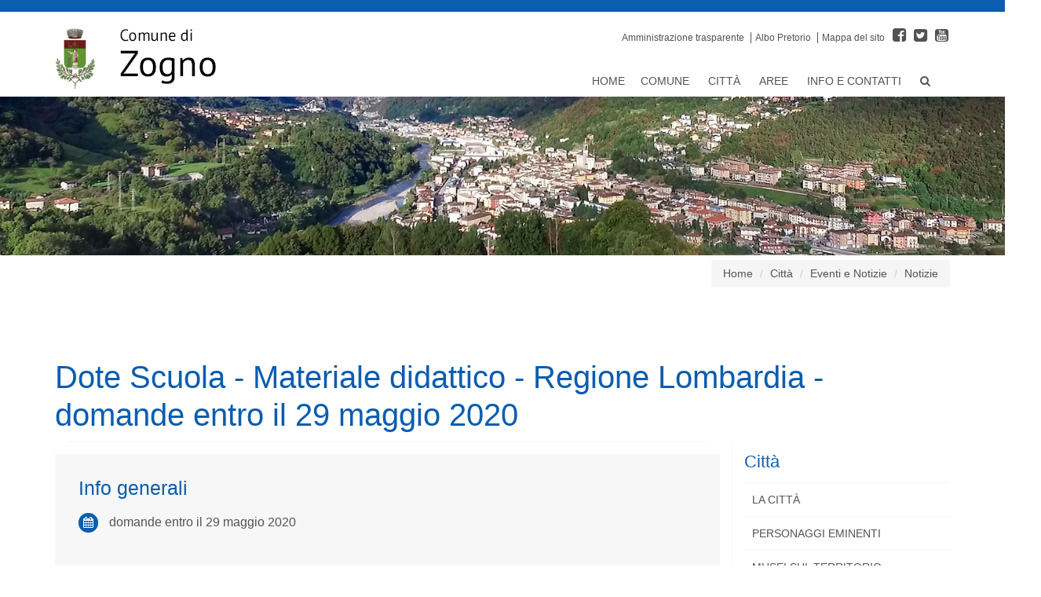

--- FILE ---
content_type: text/html;charset=UTF-8
request_url: https://www.comune.zogno.bg.it/citta/eventi/notizie/Dote-Scuola-Materiale-didattico-Regione-Lombardia-domande-entro-il-29-maggio-2020/
body_size: 22916
content:
<!DOCTYPE html>
<html lang="it">
<head>

<title>Comune di Zogno: Dote Scuola - Materiale didattico - Regione Lombardia - domande entro il 29 maggio 2020</title>

<meta charset="UTF-8">
<meta http-equiv="X-UA-Compatible" content="IE=edge">
<meta name="viewport" content="width=device-width, initial-scale=1.0">
<meta name="description" content="Comune di Zogno">
<meta name="keywords" content="">
<meta name="robots" content="index, follow">
<meta name="revisit-after" content="7 days">

<link rel="apple-touch-icon" href="/system/modules/org.opencms.apollo.template.theme.unify/resources/img/favicon_120.png" />
<link rel="icon" href="/system/modules/org.opencms.apollo.template.theme.unify/resources/img/favicon_120.png" type="image/png" />

<!-- jQuery (necessary for Bootstrap's JavaScript plugins) -->
<script src="https://cms5.yamme.it/ajax/libs/jquery/3.3.1/jquery.min.js"></script>

<link href="/export/system/modules/it.imteam.entipubblici10/resources/css/style-comune-facile.css" rel="stylesheet">
<link href="/export/system/modules/it.imteam.comunezogno/resources/css/style.css" rel="stylesheet">


   

    <!-- HTML5 shim and Respond.js for IE8 support of HTML5 elements and media queries -->
    <!-- WARNING: Respond.js doesn't work if you view the page via file:// -->
    <!--[if lt IE 9]>
      <script src="https://oss.maxcdn.com/html5shiv/3.7.3/html5shiv.min.js"></script>
      <script src="https://oss.maxcdn.com/respond/1.4.2/respond.min.js"></script>
    <![endif]-->





<!-- Latest compiled and minified JavaScript -->
<script src="/export/system/modules/it.imteam.entipubblici10/resources/js/vendor.js"></script>
<script src="/export/system/modules/it.imteam.entipubblici10/resources/js/script.js"></script>
<script type="text/javascript">
  $(function() {
    $('.header-image').slick({
      dots: false,
      infinite: true,
	  autoplay: true,
      speed: 500,
      fade: true,
      cssEase: 'linear'
    });
  });
  </script>
 </head>
<body>
  <div class="wrapper">
    <div>
      <div  id="header" ><div>
	<header>
	<div class="container">
        <div class="row">
          <div class="col-sm-12">
		  		<a class="logo-comune hidden-xs" href="/"> 
                	<img src="/export/sites/default/.galleries/immagini/logo-comune-zogno.png" alt="Comune di Zogno"> 
              	</a>
			 
            <!-- /hotkey container -->
			<div class="hotkey-container">
              							<ul class="hotkey-links hidden-xs">
			  								<li>
															<a href="/aree/governo/amministrazione-trasparente/" >Amministrazione trasparente</a>
														</li>
													<li>
															<a href="/aree/governo/albo-pretorio/" >Albo Pretorio</a>
														</li>
													<li>
															<a href="/info_contatti/mappa-del-sito/" >Mappa del sito</a>
														</li>
													</ul> 
										
              							<ul class="hotkey-social">
										
                						      <li><a href="https://it-it.facebook.com/comunezogno/" target='blank;' title="facebook">
							<i class="fa fa-facebook-square" aria-hidden="true"></i>
								</a></li>
	   					<li><a href="https://twitter.com/comunezogno" target='blank;' title="twitter">
							<i class="fa fa-twitter-square" aria-hidden="true"></i>
								</a></li>
	   					<li><a href="https://www.youtube.com/channel/UCRmE9uUwVS9CU-IhS26p5ow" target='blank;' title="youtube">
							<i class="fa fa-youtube-square" aria-hidden="true"></i>
								</a></li>
	   					</ul> 
			
			
          							</div> 
        						
					<!-- fine hotkey -->
	  

      <!--=== Navigation ===-->

      <nav class="navbar navbar-default" >
        <div class="container"> 
          <!-- Brand and toggle get grouped for better mobile display -->
          <div class="navbar-header">
            <button type="button" class="navbar-toggle" data-toggle="collapse" data-target=".navbar-responsive-collapse"> <span class="sr-only">Toggle navigation</span> <span class="icon-bar"></span> <span class="icon-bar"></span> <span class="icon-bar"></span> </button>
            <a class="navbar-brand visible-xs" href="/"> 
              <img src="/export/sites/default/.galleries/immagini/logo-comune-zogno.png" alt="Comune Zogno"> 
            </a> 
          </div>

          <!-- Menu -->
          <div class="collapse navbar-collapse navbar-responsive-collapse">
   <ul class="nav navbar-nav  navbar-right">

   <li >
      <a href="/home/">Home</a>
      </li><li class="dropdown">
      <a href="#" class="dropdown-toggle" data-toggle="dropdown" data-hover="dropdown" data-delay="0" data-close-others="false">Comune&nbsp;<span class="icon-angle-down"></span></a>
      <ul class="dropdown-menu"><li >
      <a href="/comune/amministrazione-comunale">Amministrazione Comunale</a>
      </li><li >
      <a href="/comune/uffici-comunali/uffici/">Uffici Comunali</a>
      </li><li >
      <a href="/comune/bandi-e-appalti">Bandi di Gara</a>
      </li><li >
      <a href="/comune/concorsi">Bandi di Concorso</a>
      </li><li >
      <a href="/comune/albo-pretorio">Albo Pretorio</a>
      </li><li >
      <a href="/comune/amministrazione-trasparente">Amministrazione Trasparente</a>
      </li><li >
      <a href="/comune/sue/">SUE</a>
      </li><li >
      <a href="/comune/SUAP-Ex-art.-8-DPR-160_2010/">SUAP - Ex art. 8, DPR 160/2010</a>
      </li><li >
      <a href="/comune/p.g.t.">P.G.T.</a>
      </li><li >
      <a href="/comune/atti-del-comune/statuto/">Atti del Comune</a>
      </li><li >
      <a href="/comune/pnrr">PNRR</a>
      </li></ul><span class="caret-out"></span><li class="dropdown">
      <a href="#" class="dropdown-toggle" data-toggle="dropdown" data-hover="dropdown" data-delay="0" data-close-others="false">Città&nbsp;<span class="icon-angle-down"></span></a>
      <ul class="dropdown-menu"><li >
      <a href="/citta/citta/storia/">La città</a>
      </li><li >
      <a href="/citta/personaggi/belotti/">Personaggi eminenti</a>
      </li><li >
      <a href="/citta/musei/">Musei sul territorio</a>
      </li><li >
      <a href="/citta/antichi-comuni/">Gli antichi comuni di Zogno</a>
      </li><li >
      <a href="/citta/galleria-fotografica/">Galleria fotografica</a>
      </li><li >
      <a href="/citta/edifici/san-lorenzo/">Edifici storici</a>
      </li><li >
      <a href="/citta/video/">Video di Zogno</a>
      </li><li >
      <a href="/citta/grotte-meraviglie/">Le Grotte delle Meraviglie</a>
      </li><li >
      <a href="/citta/luoghi-di-interesse/">Luoghi di interesse</a>
      </li><li >
      <a href="/citta/associazioni/associazioni-gruppi/">Associazioni - Gruppi</a>
      </li><li >
      <a href="/citta/eventi/eventi/">Eventi e Notizie</a>
      </li></ul><span class="caret-out"></span><li class="dropdown">
      <a href="#" class="dropdown-toggle" data-toggle="dropdown" data-hover="dropdown" data-delay="0" data-close-others="false">Aree&nbsp;<span class="icon-angle-down"></span></a>
      <ul class="dropdown-menu"><li >
      <a href="/aree/governo/amministrazione-comunale/">Governo</a>
      </li><li >
      <a href="/aree/servizi-al-cittadino/pago-pa-digitale/">Servizi al cittadino</a>
      </li><li >
      <a href="/aree/politiche-sociali/ufficio-servizi-sociali-00001/">Politiche Sociali</a>
      </li><li >
      <a href="/aree/sport-e-ambiente/sport-praticati/">Sport e Ambiente</a>
      </li><li >
      <a href="/aree/cultura-e-tempo-libero/ufficio-scuola/">Cultura e Tempo Libero</a>
      </li><li >
      <a href="/aree/comunicazione-e-stampa/news-da-zogno-turismo/">Comunicazione e Stampa</a>
      </li><li >
      <a href="/aree/mobilita-e-sicurezza/ufficio-polizia-locale-e-protezione-civile/">Mobilità e Sicurezza</a>
      </li><li >
      <a href="/aree/territorio/ufficio-edilizia-privata-e-urbanistica/">Territorio</a>
      </li><li >
      <a href="/aree/attivita-produttive-e-commercio/ufficio-commercio/">Attività Produttive e Commercio</a>
      </li><li >
      <a href="/aree/uffici/">Uffici</a>
      </li></ul><span class="caret-out"></span><li class="dropdown">
      <a href="#" class="dropdown-toggle" data-toggle="dropdown" data-hover="dropdown" data-delay="0" data-close-others="false">Info e Contatti&nbsp;<span class="icon-angle-down"></span></a>
      <ul class="dropdown-menu"><li >
      <a href="/info_contatti/scarica-lapp-comunale">Scarica l'app comunale!</a>
      </li><li >
      <a href="/info_contatti/come-contattarci/linea-diretta-con-il-comune/">Come Contattarci</a>
      </li><li >
      <a href="/info_contatti/privacy/privacy/">Privacy</a>
      </li><li >
      <a href="/info_contatti/mappa-del-sito/">Mappa del sito</a>
      </li><li >
      <a href="/info_contatti/newsletter/">Newsletter</a>
      </li><li >
      <a href="/info_contatti/informazioni/numeri-utili/">Informazioni</a>
      </li></ul></li><li class="dropdown search-tab">
            <a href="#" class="dropdown-toggle" data-toggle="dropdown" data-hover="dropdown" data-delay="0" data-close-others="false">
			<i class="fa fa-search" aria-hidden="true" onclick="this.form.submit(); return false;"></i>
			<span class="icon-angle-down"></span>
			</a>
               <ul class="dropdown-menu"><li>
                  <form class="navbar-form" name="searchFormHeader" action="/ricerca/" method="post">
                     <div class="form-group">
                       <input name="q" placeholder="Cerca nel sito" class="form-control" type="text" id="searchWidgetAutoCompleteHeader">
                      </div>
                  </form>
				  </li>
				 </ul>
        </li>
	  
         </ul>

      </div><!-- /collapse -->
<!-- /Menu -->
          <!-- /collapse --> 
        </div>
        <!-- /container --> 
      </nav>
      <!-- /navbar -->
    <!--=== End Nav ===--> 
  </div>
  </div>
  </div>
          <!-- hero image/testata -->

  <!-- hero image/testata -->
      
      <div class="row">
        <!-- hero image/testata -->
        <div class="header-image">
		
					<div>
						 	<img src="/export/sites/default/.galleries/immagini/header/testata2.jpg" alt="Comune di Zogno" class="responsive-img"/>
						 </div>		 
		  			<div>
						 	<img src="/export/sites/default/.galleries/immagini/header/testata.jpg" alt="Comune di Zogno" class="responsive-img"/>
						 </div>		 
		  			<div>
						 	<img src="/export/sites/default/.galleries/immagini/header/testata3.jpg" alt="Comune di Zogno" class="responsive-img"/>
						 </div>		 
		  			</div> 
        <!-- hero image/testata -->
      </div>
	 
 
	  
  </header>
  <!--=== Breadcrumbs ===-->
<div class="breadcrumbs margin-bottom-30">
	<div class="container">
        
        <ul class="pull-right breadcrumb">
	<li><a href="/">Home</a></li>
		<li><a href="/citta/citta/storia/">Città</a></li>
		<li><a href="/citta/eventi/eventi/">Eventi e Notizie</a></li>
		<li><a href="/citta/eventi/notizie/">Notizie</a></li>
		</ul><h1 class="pull-left">Dote Scuola - Materiale didattico - Regione Lombardia - domande entro il 29 maggio 2020</h1>
    </div><!--/container-->
</div><!--/breadcrumbs-->
<!--=== End Breadcrumbs ===-->
</div>
</div></div>

   <div class="container main-container">
    <div class="row">
	   <div class="col-md-9 center-container">
      <div  id="page-complete" ><div>

<div class="row">
		<div class="col-xs-12">	
				<div class="row">
					<div class="col-xs-12">
						<div class="headline">
							<div class="col-md-12">
				<div class="sub-header-social">
				<div class="container-social">
						<div class="addthis_inline_share_toolbox_pr20"></div>
					</div>
				</div>
      		</div>

	
</div>
					</div>
				</div>
		</div>
	</div>
	
	<div class="inline-box-grey box-personeriferimento">
	<div class="row">
  		<div class="col-sm-12">
			<h2>Info generali </h2>
			<span class="round-icon">
			<ul class="contatti-ufficio">
				<li>
					<i class="fa fa-calendar" aria-hidden="true"></i>
					domande entro il 29 maggio 2020</li>
			</ul>
			</span>
		</div>
			</div>
	 </div>
	<div class="paragrafo">
 

  
<div class="row">
      	 <div class="col-xs-12">
							<p ><p dir="ltr"><strong>Dote Scuola -&nbsp;Materiale didattico</strong> è il contributo di Regione Lombardia per sostenere le spese per l’acquisto di libri di testo, dotazioni tecnologiche e strumenti per la didattica.</p>
<p dir="ltr">Nella categoria libri di testo rientrano, ad esempio, i libri di narrativa;&nbsp;nella categoria dotazioni tecnologiche rientrano i lettori di libri digitali e&nbsp;tra gli strumenti per la didattica rientrano, ad esempio, gli strumenti per il disegno tecnico e per il disegno artistico.&nbsp;</p>
<p dir="ltr">Non rientrano, infine, nella categoria dei prodotti acquistabili i materiali di consumo quali, ad esempio, penne, matite, quaderni, fogli, diari e astucci, zaini e cartelle.</p>
<p dir="ltr">La domanda può essere presentata per studenti residenti in Lombardia che frequentano un corso presso:</p>
<p dir="ltr"><strong>Istituti superiori di primo e secondo grado statali o paritari</strong> con sede in Lombardia o regioni limitrofe, purché lo studente rientri presso la propria residenza.</p>
<p dir="ltr">oppure</p>
<p dir="ltr"><strong>Istituti formativi accreditati </strong>da Regione Lombardia, con sede in Lombardia o regioni limitrofe, purchè lo studente rientri presso la propria residenza.</p>
<p dir="ltr"><strong>Per richiedere il contributo è necessario avere un ISEE massimo pari a 15.748,78 euro.</strong></p>
<p dir="ltr">Sono valide solo le attestazioni ISEE richieste a partire dal 1° gennaio 2020.</p>
<p dir="ltr">Per maggiori informazioni sull’Isee e dove richiederlo consulta i siti istituzionali del <a class="external-link" href="https://www.lavoro.gov.it/strumenti-e-servizi/ISEE/Pagine/default.aspx" target="_blank" rel="noopener noreferrer">Ministero del Lavoro e delle Politiche Sociali </a>oppure dell’ <a class="external-link" href="https://www.inps.it/nuovoportaleinps/default.aspx?itemdir=53084" target="_blank" rel="noopener noreferrer">INPS</a></p>
<p dir="ltr">Il valore del contributo sarà di 200,00 euro. Tale contributo potrà essere incrementato fino a 500,00 euro in base al numero complessivo delle domande ammissibili e fino a completo utilizzo delle risorse disponibili.</p>
<p dir="ltr"><strong>Le domande possono essere presentate a partire dal 7 aprile&nbsp;ed entro il 29&nbsp;maggio 2020.</strong></p>
<p dir="ltr"><strong>Consulta il&nbsp;&nbsp;</strong><a href="https://www.regione.lombardia.it/wps/portal/istituzionale/HP/DettaglioBando/servizi-e-informazioni/cittadini/scuola-universita-e-ricerca/Dote-scuola/dote-scuola-materiale-borse-studio-statali/dote-scuola-materiale-borse-studio-statali">Bando Dote Scuola - Materiale didattico e Borse Studio</a></p>
<p dir="ltr"><strong>Si invita ad utilizzare il servizio online </strong><a class="external-link" href="https://www.bandi.servizirl.it/procedimenti/bando/RLE12020009702" target="_blank" rel="noopener noreferrer">www.bandi.servizirl.it</a></p>
<p dir="ltr"><a href="https://www.regione.lombardia.it/wps/portal/istituzionale/HP/DettaglioBando/servizi-e-informazioni/cittadini/scuola-universita-e-ricerca/Dote-scuola/dote-scuola-materiale-borse-studio-statali/dote-scuola-materiale-borse-studio-statali" target="_blank" rel="noopener noreferrer">link al sito di Regione Lombardia </a></p>
<p dir="ltr"><a href="https://www.regione.lombardia.it/wps/portal/istituzionale/HP/DettaglioBando/servizi-e-informazioni/cittadini/scuola-universita-e-ricerca/Dote-scuola/dote-scuola-materiale-borse-studio-statali/dote-scuola-materiale-borse-studio-statali" target="_blank" rel="noopener noreferrer"><img alt="imba-carosello-dote-scuola-2020" style="width: 701px;" title="imba-carosello-dote-scuola-2020" src="/export/sites/default/.galleries/immagini/imba-carosello-dote-scuola-2020.jpg" height="467" /></a></p></p>           
  							</div>
	</div>				
</div>




	
	
	
<!-- TODO: area -->
			
	<div class="row">			
		</div>

		
			
	
</div>

</div></div>
     <div class="col-md-3">
    		<div  id="menu" ><div class="tq-navigation-side box-sidebar">

<h2>Città</h2>
		<ul class="nav-side">
			<li class="level-0 item"><a href="/citta/citta/storia/">La città</a></li>
			<li class="level-0 item"><a href="/citta/personaggi/belotti/">Personaggi eminenti</a></li>
			<li class="level-0 item"><a href="/citta/musei/">Musei sul territorio</a></li>
			<li class="level-0 item"><a href="/citta/antichi-comuni/">Gli antichi comuni di Zogno</a></li>
			<li class="level-0 item"><a href="/citta/galleria-fotografica/">Galleria fotografica</a></li>
			<li class="level-0 item"><a href="/citta/edifici/san-lorenzo/">Edifici storici</a></li>
			<li class="level-0 item"><a href="/citta/video/">Video di Zogno</a></li>
			<li class="level-0 item"><a href="/citta/grotte-meraviglie/">Le Grotte delle Meraviglie</a></li>
			<li class="level-0 item"><a href="/citta/luoghi-di-interesse/">Luoghi di interesse</a></li>
			<li class="level-0 item"><a href="/citta/associazioni/associazioni-gruppi/">Associazioni - Gruppi</a></li>
			<li class="level-0 item"><a href="/citta/eventi/eventi/">Eventi e Notizie</a></li>
			<li class="level-1 item"><a href="/citta/eventi/eventi/">Eventi</a></li>
			<li class="level-1 item active"><a href="/citta/eventi/notizie/">Notizie</a></li>
			<li class="level-2 item"><a href="/citta/eventi/notizie/archivio-notizie/">Archivio Notizie</a></li>
			</ul>
	</div>
</div></div>
    </div>
  </div>

  <footer>
		<div  id="footer" ><div>
<div class="container">
      <h3>Comune di Zogno</h3>
      <div class="row">
        <div class="col-md-3">
          <p>Piazza Italia 8 - 24019 Zogno (Bg)<br/>
           Tel. 0345 55011 - Fax 0345 93406<br/>
           P.IVA 00276180163 - C.F. 94000290166<br/>
           <a href="mailto:info@pec.comune.zogno.bg.it">PEC info@pec.comune.zogno.bg.it</a>  <br/>
           </p>
<br>
<p>
Dichiarazioni di accessibilità:<br>
<ul>
<li><a href="https://form.agid.gov.it/view/e0dd6ab0-9396-11f0-8c30-7f0df63acb4c" title="" onclick="this.target='_BLANK';">Sito web istituzionale</a></li>
<li><a href="https://form.agid.gov.it/view/e6a911f0-9397-11f0-8c30-7f0df63acb4c" title="" onclick="this.target='_BLANK';">Albo Pretorio e Amministrazione Trasparente</a></li>
<li><a href="https://form.agid.gov.it/view/a42a3660-9397-11f0-8c30-7f0df63acb4c" title="" onclick="this.target='_BLANK';">cPortal</a></li></ul><br><br>
<a href="https://www.comune.zogno.bg.it/info_contatti/informazioni/meccanismo-di-feedback/" title="";">Meccanismo di feedback</a><br>
</p>

            </div>
            <div class="col-md-3">
              <h4>Info</h4>
              <ul>
                <li><a href="/info_contatti/come-contattarci/posta-elettronica-certificata-pec/" title="">Contatti</a></li>
                <li><a href="/comune/uffici-comunali/uffici/" title="">Orari</a></li>
                <li><a href="/info_contatti/come-contattarci/posta-elettronica-certificata-pec/" title="">Email certificata</a></li>
<li><a href="/info_contatti/privacy/privacy/" title="">Privacy</a></li>              
<li><a href="/info_contatti/privacy/trattamento-dati/" title="">Trattamento dati</a></li>  
<li><a href="/info_contatti/privacy/note-legali/" title="">Note legali</a></li>
<li><a href="/system/login" title=""><i class="fa fa-lock" aria-hidden="true"></i> Area riservata</a></li>
</ul>

            </div>

            <div class="col-md-3">
              <h4>Aree di interesse</h4>
              <ul>
                <li><a href="/aree/governo/amministrazione-comunale/il-sindaco/" title="">Governo</a></li>
                <li><a href="/aree/servizionline/modulistica/" title="">Servizi al cittadino</a></li>
                <li><a href="/aree/politiche-sociali/ufficio-servizi-sociali-00001/" title="">Servizi sociali</a></li>
                <li><a href="/aree/cultura-e-tempo-libero/ufficio-scuola/" title="">Scuola</a></li>
                <li><a href="/aree/cultura-e-tempo-libero/ufficio-scuola/" title="">Cultura</a></li>
                <li><a href="/aree/sport/pista-ciclabile/" title="">Sport e cultura</a></li>
                <li><a href="/citta/eventi/notizie/" title="">News e iniziative</a></li>
              </ul>
            </div>
            <div class="col-md-3">
<h3>Scarica la nostra app</h3>
              <ul class="linear app-links">
                <li><a href="https://itunes.apple.com/us/app/comune-facile/id1245636581?mt=8" target="_blank"><img src="/.galleries/immagini/appstore-badge.png" alt="Apple Store"></a></li>
                <li><a href="https://play.google.com/store/apps/details?id=it.imteam.comunefacile&hl=it" target="_blank"><img src="/.galleries/immagini/google-play-badge.png" alt="Google Play Store"></a></li>
              </ul>
          <p>


              <h4>Seguici su</h4>
              <ul class="linear social-footer">
                <li>
                  <a href="https://it-it.facebook.com/comunezogno/" target="_blank">
                    <i class="fa fa-facebook-square" aria-hidden="true"></i>
                  </a>
                </li>
                <li>
                  <a href="https://twitter.com/comunezogno" target="_blank">
                    <i class="fa fa-twitter-square" aria-hidden="true"></i>
                  </a>
                </li>
                <li>
                  <a href="https://www.youtube.com/channel/UCRmE9uUwVS9CU-IhS26p5ow" target="_blank">
                    <i class="fa fa-youtube-square" aria-hidden="true"></i>
                  </a>
                </li>
              </ul>
              
            
   <h4>Credits</h4>
              
<p>
<a href="http://www.yamme.it/" title="" onclick="this.target='_BLANK';">Realizzazione Portali Comunali, <br/> app per comuni e siti web<br/>Yamme srl - </a>
<a href="http://www.teamquality.it/" title="" onclick="this.target='_BLANK';">teamQUALITY srl</a><br/>
<a href="http://www.comunefacile.eu/" title="Visita il sito di Comune Facile" onclick="this.target='_BLANK';">Portale comunale realizzato con "Comune Facile"</a><br/>
<a href="http://www.opencmsitalia.it/" title="" onclick="this.target='_BLANK';">Sito segnalato in OpenCms Italia</a><br/></p>

 
           
          </div>
        </div>
 <div class="copy-bar">
      &copy; Copyrights 2020 - Comune di Zogno</div>

</div></div>
</div></footer>

</div><!--/wrapper-->


<!--[if lt IE 9]>
  <script src="/system/modules/org.opencms.apollo.template.theme.unify/resources/compatibility/respond.js"></script>
  <script src="/system/modules/org.opencms.apollo.template.theme.unify/resources/compatibility/html5shiv.js"></script>
  <script src="/system/modules/org.opencms.apollo.template.theme.unify/resources/compatibility/placeholder-IE-fixes.js"></script>
<![endif]-->
<!-- Go to www.addthis.com/dashboard to customize your tools -->
<script type="text/javascript" src="https://s7.addthis.com/js/300/addthis_widget.js#pubid=ra-5221233d5c2f25f7"></script>


</body>
</html>

--- FILE ---
content_type: text/css
request_url: https://www.comune.zogno.bg.it/export/system/modules/it.imteam.comunezogno/resources/css/form.css
body_size: 20574
content:
.sky-form {
    color: #666;
    font: 13px/1.55 "Open Sans",Helvetica,Arial,sans-serif;
    margin: 0;
    outline: 0 none;
}
.sky-form header {
    border-bottom: 1px solid rgba(0, 0, 0, 0.1);
}
.sky-form fieldset {
    border: medium none;
    display: block;
    padding: 25px 30px 5px;
}
.sky-form fieldset + fieldset, .sky-form footer {
    border-top: 1px solid rgba(0, 0, 0, 0.1);
}
.sky-form section {
    margin-bottom: 20px;
}
.sky-form footer {
    display: block;
}
.sky-form footer::after {
    clear: both;
    content: "";
    display: table;
}
.sky-form .label {
    display: block;
    font-weight: 400;
    line-height: 19px;
    margin-bottom: 6px;
}
.sky-form .label.col {
    margin: 0;
    padding-top: 10px;
}
.sky-form .note {
    color: #999;
    font-size: 11px;
    line-height: 15px;
    margin-top: 6px;
    padding: 0 1px;
}
.sky-form .button, .sky-form .checkbox, .sky-form .input, .sky-form .radio, .sky-form .select, .sky-form .textarea, .sky-form .toggle {
    display: block;
    position: relative;
}
.sky-form .input input, .sky-form .select select, .sky-form .textarea textarea {
    -moz-appearance: none;
    background: #fff none repeat scroll 0 0;
    border-radius: 0;
    border-style: solid;
    box-sizing: border-box;
    display: block;
    font: 15px/23px "Open Sans",Helvetica,Arial,sans-serif;
    height: 39px;
    outline: 0 none;
    padding: 6px 10px;
    width: 100%;
}
.sky-form .progress {
    color: #232323;
    float: right;
    line-height: 39px;
    margin-top: 10px;
}
.sky-form button::-moz-focus-inner {
    border: 0 none;
    padding: 0;
}
.sky-form .input-file .button {
    float: none;
    font-size: 13px;
    line-height: 31px;
    margin: 0;
    padding: 0 20px;
    position: absolute;
}
.sky-form .input-file .button:hover {
    box-shadow: none;
}
.sky-form .input-file .button input {
    cursor: pointer;
    font-size: 30px;
    opacity: 0;
    padding: 0;
    position: absolute;
    right: 0;
    top: 0;
}
.sky-form .checkbox, .sky-form .radio, .sky-form .toggle {
    color: #404040;
    cursor: pointer;
    font-size: 15px;
    line-height: 27px;
}
.sky-form .select i {
    background: #fff none repeat scroll 0 0;
    pointer-events: none;
    position: absolute;
}
.sky-form .select i::after, .sky-form .select i::before {
    border-left: 4px solid transparent;
    border-right: 4px solid transparent;
    content: "";
    position: absolute;
    right: 10px;
}
.sky-form .select i::after {
    border-top: 4px solid #404040;
    bottom: 12px;
}
.sky-form .select select {
    padding-right: 28px;
}
.sky-form .textarea textarea {
    height: auto;
    resize: none;
}
.sky-form .textarea-resizable textarea {
    resize: vertical;
}
.sky-form .textarea-expandable textarea {
    height: 39px;
}
.sky-form .textarea-expandable textarea:focus {
    height: auto;
}
.sky-form .checkbox, .sky-form .radio {
    margin-bottom: 4px;
    padding-left: 27px;
}
.sky-form .checkbox:last-child, .sky-form .radio:last-child {
    margin-bottom: 0;
}
.sky-form .checkbox input, .sky-form .radio input {
    left: -9999px;
    position: absolute;
}
.sky-form .checkbox i, .sky-form .radio i {
    background: #fff none repeat scroll 0 0;
    border-style: solid;
    display: block;
    left: 0;
    outline: 0 none;
    position: absolute;
    top: 5px;
}
.sky-form .radio i {
    border-radius: 50%;
}
.sky-form .checkbox input + i::after, .sky-form .radio input + i::after {
    opacity: 0;
    position: absolute;
    transition: opacity 0.1s ease 0s;
}
.sky-form .radio input + i::after {
    border-radius: 50%;
    content: "";
    height: 5px;
    width: 5px;
}
.sky-form .checkbox input + i::after {
    content: "";
    height: 15px;
    text-align: center;
    width: 15px;
}
.sky-form .checkbox input:checked + i::after, .sky-form .radio input:checked + i::after {
    opacity: 1;
}
.sky-form .inline-group {
    margin: 0 -30px -4px 0;
}
.sky-form .inline-group .checkbox:last-child, .sky-form .inline-group .radio:last-child, .sky-form .toggle {
    margin-bottom: 4px;
}
.sky-form .inline-group::after {
    clear: both;
    content: "";
    display: table;
}
.sky-form .inline-group .checkbox, .sky-form .inline-group .radio {
    float: left;
    margin-right: 30px;
}
.sky-form .toggle {
    padding-right: 61px;
}
.sky-form .toggle:last-child {
    margin-bottom: 0;
}
.sky-form .toggle input {
    left: -9999px;
    position: absolute;
}
.sky-form .toggle i {
    background: #fff none repeat scroll 0 0;
    border-radius: 12px;
    border-style: solid;
    content: "";
    display: block;
    position: absolute;
    right: 0;
    top: 4px;
}
.sky-form .toggle i::after {
    color: #5f5f5f;
    content: "OFF";
    font-size: 9px;
    font-style: normal;
    font-weight: 700;
    left: 8px;
    line-height: 13px;
    position: absolute;
    right: 8px;
    text-align: left;
}
.sky-form .toggle i::before {
    border-radius: 50%;
    content: "";
    display: block;
    height: 9px;
    opacity: 1;
    position: absolute;
    transition: right 0.2s ease 0s;
    width: 9px;
    z-index: 1;
}
.sky-form .toggle input:checked + i::after {
    content: "ON";
    text-align: right;
}
.sky-form .toggle input:checked + i::before {
    right: 36px;
}
.sky-form .rating {
    color: #404040;
    font-size: 15px;
    line-height: 27px;
    margin-bottom: 4px;
}
.sky-form .rating:last-child {
    margin-bottom: 0;
}
.sky-form .rating input {
    left: -9999px;
    position: absolute;
}
.sky-form .rating label {
    cursor: pointer;
    display: block;
    float: right;
    font-size: 17px;
    height: 17px;
    line-height: 17px;
    margin-top: 5px;
    padding: 0 2px;
}
.sky-form .button {
    border: 0 none;
    color: #fff;
    cursor: pointer;
    float: right;
    font: 300 15px/39px "Open Sans",Helvetica,Arial,sans-serif;
    height: 39px;
    margin: 10px 0 0 20px;
    outline: 0 none;
    overflow: hidden;
    padding: 0 25px;
    text-decoration: none;
}
.sky-form .button-uploading {
    color: transparent;
    cursor: default;
    position: relative;
}
.sky-form .button-uploading::after {
    animation: 1s linear 0s normal none infinite running blink;
    color: #fff;
    content: "Uploading...";
    height: 100%;
    left: 0;
    position: absolute;
    top: 0;
    width: 100%;
}
.sky-form .row::after, .sky-form .tooltip::after, a.pswp__share--facebook::before {
    content: "";
}
@keyframes blink {
0%, 100% {
    opacity: 1;
}
50% {
    opacity: 0.3;
}
}
@keyframes blink {
0%, 100% {
    opacity: 1;
}
50% {
    opacity: 0.3;
}
}
.sky-form .icon-append, .sky-form .icon-prepend {
    position: absolute;
    text-align: center;
    width: 29px;
}
.sky-form .icon-append {
    border-left-style: solid;
    border-left-width: 1px;
    padding-left: 3px;
}
.sky-form .input .icon-prepend + .icon-append + input, .sky-form .input .icon-prepend + input, .sky-form .textarea .icon-prepend + .icon-append + textarea, .sky-form .textarea .icon-prepend + textarea {
    padding-left: 46px;
}
.sky-form .icon-prepend {
    border-right-style: solid;
    border-right-width: 1px;
}
.sky-form .tooltip-top-left::after, .sky-form .tooltip-top-right::after {
    border-left: 4px solid transparent;
    border-right: 4px solid transparent;
    border-top: 4px solid rgba(0, 0, 0, 0.9);
    top: 100%;
}
.sky-form .input .icon-append + input, .sky-form .textarea .icon-append + textarea {
    padding-right: 46px;
}
.sky-form .row {
    margin: 0 -15px;
}
.sky-form .row::after {
    clear: both;
    display: table;
}
.sky-form .col {
    box-sizing: border-box;
    float: left;
    min-height: 1px;
    padding-left: 15px;
    padding-right: 15px;
}
.sky-form .col-1 {
    width: 8.33%;
}
.sky-form .col-2 {
    width: 16.66%;
}
.sky-form .col-3 {
    width: 25%;
}
.sky-form .col-4 {
    width: 33.33%;
}
.sky-form .col-5 {
    width: 41.66%;
}
.sky-form .col-6 {
    width: 50%;
}
.sky-form .col-7 {
    width: 58.33%;
}
.sky-form .col-8 {
    width: 66.67%;
}
.sky-form .col-9 {
    width: 75%;
}
.sky-form .col-10 {
    width: 83.33%;
}
.sky-form .col-11 {
    width: 91.66%;
}
@media screen and (max-width: 600px) {
.sky-form .col {
    float: none;
    width: 100%;
}
}
.sky-form .tooltip {
    background: rgba(0, 0, 0, 0.9) none repeat scroll 0 0;
    color: #fff;
    font-size: 11px;
    font-weight: 400;
    left: -9999px;
    line-height: 16px;
    opacity: 0;
    padding: 2px 8px 3px;
    position: absolute;
    transition: margin 0.3s ease 0s, opacity 0.3s ease 0s;
    z-index: 1;
}
.sky-form .tooltip::after {
    position: absolute;
}
.sky-form .input input:focus + .tooltip, .sky-form .textarea textarea:focus + .tooltip {
    opacity: 1;
}
.sky-form .tooltip-top-right {
    bottom: 100%;
    margin-bottom: 15px;
}
.sky-form .tooltip-top-right::after {
    right: 16px;
}
.sky-form .input input:focus + .tooltip-top-right, .sky-form .textarea textarea:focus + .tooltip-top-right {
    left: auto;
    margin-bottom: 5px;
    right: 0;
}
.sky-form .tooltip-top-left {
    bottom: 100%;
    margin-bottom: 15px;
}
.sky-form .tooltip-top-left::after {
    left: 16px;
}
.sky-form .tooltip-left::after, .sky-form .tooltip-right::after {
    border-bottom: 4px solid transparent;
    border-top: 4px solid transparent;
}
.sky-form .input input:focus + .tooltip-top-left, .sky-form .textarea textarea:focus + .tooltip-top-left {
    left: 0;
    margin-bottom: 5px;
    right: auto;
}
.sky-form .tooltip-right {
    margin-left: 15px;
    top: 9px;
    white-space: nowrap;
}
.sky-form .tooltip-right::after {
    border-right: 4px solid rgba(0, 0, 0, 0.9);
    right: 100%;
    top: 6px;
}
.sky-form .input input:focus + .tooltip-right, .sky-form .textarea textarea:focus + .tooltip-right {
    left: 100%;
    margin-left: 5px;
}
.sky-form .tooltip-left {
    margin-right: 15px;
    top: 9px;
    white-space: nowrap;
}
.sky-form .tooltip-left::after {
    border-left: 4px solid rgba(0, 0, 0, 0.9);
    left: 100%;
    top: 6px;
}
.sky-form .tooltip-bottom-left::after, .sky-form .tooltip-bottom-right::after {
    border-bottom: 4px solid rgba(0, 0, 0, 0.9);
    border-left: 4px solid transparent;
    border-right: 4px solid transparent;
    bottom: 100%;
}
.sky-form .input input:focus + .tooltip-left, .sky-form .textarea textarea:focus + .tooltip-left {
    left: auto;
    margin-right: 5px;
    right: 100%;
}
.sky-form .tooltip-bottom-right {
    margin-top: 15px;
    top: 100%;
}
.sky-form .tooltip-bottom-right::after {
    right: 16px;
}
.sky-form .input input:focus + .tooltip-bottom-right, .sky-form .textarea textarea:focus + .tooltip-bottom-right {
    left: auto;
    margin-top: 5px;
    right: 0;
}
.sky-form .tooltip-bottom-left {
    margin-top: 15px;
    top: 100%;
}
.sky-form .tooltip-bottom-left::after {
    left: 16px;
}
.sky-form .input input:focus + .tooltip-bottom-left, .sky-form .textarea textarea:focus + .tooltip-bottom-left {
    left: 0;
    margin-top: 5px;
    right: auto;
}
.sky-form .checkbox i, .sky-form .icon-append, .sky-form .icon-prepend, .sky-form .input input, .sky-form .radio i, .sky-form .select select, .sky-form .textarea textarea, .sky-form .toggle i {
    transition: border-color 0.3s ease 0s;
}
.sky-form .rating label {
    color: #ccc;
    transition: color 0.3s ease 0s;
}
.sky-form .state-error + em, .sky-form .state-success + em {
    color: #ee9393;
    display: block;
    font-size: 11px;
    font-style: normal;
    line-height: 15px;
    padding: 0 1px;
}
.sky-form .button {
    background-color: #2da5da;
    opacity: 0.8;
    transition: opacity 0.2s ease 0s;
}
.sky-form .button.button-secondary {
    background-color: #b3b3b3;
}
.sky-form .button:hover {
    opacity: 1;
}
.sky-form .checkbox.state-error i, .sky-form .radio.state-error i, .sky-form .state-error input, .sky-form .state-error select, .sky-form .state-error select + i, .sky-form .state-error textarea, .sky-form .toggle.state-error i, .sky-form .toggle.state-error input:checked + i {
    background: #fff0f0 none repeat scroll 0 0;
}
.sky-form .state-error + em {
    margin-top: 6px;
}
.sky-form .rating.state-error + em {
    margin-bottom: 4px;
    margin-top: -4px;
}
.sky-form .checkbox.state-success i, .sky-form .radio.state-success i, .sky-form .state-success input, .sky-form .state-success select, .sky-form .state-success select + i, .sky-form .state-success textarea, .sky-form .toggle.state-success i, .sky-form .toggle.state-success input:checked + i {
    background: #f0fff0 none repeat scroll 0 0;
}
.sky-form.submited .message, .ui-datepicker {
    background: rgba(255, 255, 255, 0.9) none repeat scroll 0 0;
    text-align: center;
}
.sky-form .state-success + em {
    margin-top: 6px;
}
.sky-form .note-success {
    color: #6fb679;
}
.sky-form .button.state-disabled, .sky-form .checkbox.state-disabled, .sky-form .input.state-disabled input, .sky-form .radio.state-disabled, .sky-form .select.state-disabled, .sky-form .textarea.state-disabled, .sky-form .toggle.state-disabled {
    cursor: default;
    opacity: 0.5;
}
.sky-form .message {
    color: #6fb679;
    display: none;
}
.sky-form .message i {
    border: 1px solid #6fb679;
    border-radius: 50%;
    display: block;
    font-size: 30px;
    height: 81px;
    line-height: 81px;
    margin: 0 auto 20px;
    width: 81px;
}
.sky-form.submited fieldset, .sky-form.submited footer {
    display: none;
}
.sky-form.submited .message {
    display: block;
    font: 300 18px/27px "Open Sans",Helvetica,Arial,sans-serif;
    padding: 25px 30px;
}
.ui-datepicker {
    box-shadow: 0 0 10px rgba(0, 0, 0, 0.3);
    color: #666;
    display: none;
    font: 13px/1.55 "Open Sans",Helvetica,Arial,sans-serif;
    padding: 10px 12px;
}
.sky-form, .sky-form.comment-style input:focus, .sky-form.comment-style textarea:focus, .sky-form.comment-style-v2 input:focus, .sky-form.comment-style-v2 textarea:focus, .ui-datepicker-inline {
    box-shadow: none;
}
.ui-datepicker a {
    color: #404040;
}
.ui-datepicker-header {
    border-bottom: 1px solid rgba(0, 0, 0, 0.1);
    line-height: 27px;
    margin: -10px -12px 10px;
    position: relative;
}
.sky-form .ui-slider, .sky-form .ui-slider-handle, .ui-datepicker-inline {
    background: #fff none repeat scroll 0 0;
    border: 2px solid #e5e5e5;
}
.ui-datepicker-next, .ui-datepicker-prev {
    cursor: pointer;
    display: block;
    height: 47px;
    position: absolute;
    text-decoration: none;
    top: 0;
    width: 47px;
}
.ui-datepicker-prev {
    left: 0;
}
.ui-datepicker-next {
    right: 0;
}
.ui-datepicker-calendar {
    border-collapse: collapse;
    font-size: 13px;
    line-height: 27px;
}
.ui-datepicker-calendar th {
    color: #999;
}
.ui-datepicker-calendar a, .ui-datepicker-calendar span {
    color: #404040;
    display: block;
    margin: auto;
    text-decoration: none;
    width: 31px;
}
.ui-datepicker-calendar span {
    color: #bfbfbf;
}
.ui-datepicker-today a {
    font-weight: 700;
}
.sky-form .checkbox, .sky-form .radio, .sky-form .toggle {
    font-weight: 400;
}
.ui-datepicker-calendar .ui-state-active {
    cursor: default;
}
.ui-datepicker-inline .ui-datepicker-calendar {
    width: 100%;
}
.sky-form .ui-slider {
    height: 3px;
    margin: 12px 6px 26px;
    position: relative;
}
.sky-form .ui-slider-handle {
    height: 15px;
    margin: -8px 0 0 -8px;
    outline: 0 none;
    position: absolute;
    transition: border-color 0.3s ease 0s;
    width: 15px;
}
.checkbox, .radio, .sky-form .checkbox + .checkbox, .sky-form .radio + .radio {
    margin-top: 0;
}
.sky-form-modal {
    display: none;
    position: fixed;
    width: 400px;
    z-index: 1;
}
.sky-form-modal-overlay {
    background: rgba(0, 0, 0, 0.7) none repeat scroll 0 0;
    display: none;
    height: 100%;
    left: 0;
    position: fixed;
    top: 0;
    width: 100%;
}
.sky-form .label {
    border-radius: 0;
    color: #1E598D!important;
    font-weight: 600;
    font-size: 15px;
    text-align: left;
    white-space: normal;
    padding-left: 0px!important;
}
.sky-form.contact-style {
    border: medium none;
}
.sky-form.comment-style, .sky-form.comment-style fieldset {
    background: inherit;
    border: medium none;
    padding: 0;
}
.sky-form.comment-style input, .sky-form.comment-style textarea {
    border: medium none;
}
.sky-form.comment-style-v2, .sky-form.comment-style-v2 fieldset {
    background: inherit;
    border: medium none;
    padding: 0;
}
.sky-form.comment-style-v2 input, .sky-form.comment-style-v2 textarea {
    border: medium none;
}
.sky-form.comment-style-v2 .form-control {
    padding: 20px 15px;
}
.sky-form .sky-space-20 {
    margin-bottom: 20px;
}
.sky-form .sky-space-30 {
    margin-bottom: 30px;
}
.sky-form {
    border: 1px solid #eee;
}
.sky-form header {
    background: #fff none repeat scroll 0 0;
    color: inherit;
    display: block;
    font-size: 20px;
    font-weight: 400;
    padding: 8px 30px;
}
.sky-form fieldset.no-padding {
    padding: 0;
}
.sky-form footer {
    padding: 15px 30px;
	background-color: #f7f7f7;
}
.sky-form a {
    color: inherit;
}
.sky-form a.btn-u {
    color: #fff;
}
.sky-form .input input {
    height: 34px;
    padding: 6px 12px;
}
.sky-form .input input, .sky-form .select select, .sky-form .textarea textarea {
    border-width: 1px;
    color: #404040;
    font-size: 14px;
}
.sky-form .select select {
    height: 33px;
    padding: 6px 10px;
}
.sky-form .select-multiple select {
    height: auto;
}
.sky-form .input-file .button {
    height: 32px;
    right: 1px;
    top: 1px;
}
.sky-form .input-captcha img {
    border-left: 1px solid #e5e5e5;
    position: absolute;
    right: 1px;
    top: 1px;
}
.sky-form .checkbox i, .sky-form .icon-append, .sky-form .icon-prepend, .sky-form .input input, .sky-form .radio i, .sky-form .select select, .sky-form .textarea textarea, .sky-form .toggle i {
    border-color: #bbb;
}
.sky-form .toggle i::before {
    background-color: #999;
}
.sky-form .button {
    background: #72c02c none repeat scroll 0 0;
}
.sky-form .toggle i {
    border-width: 1px;
    height: 21px;
    width: 54px;
}
.sky-form .toggle i::after {
    top: 3px;
}
.sky-form .toggle i::before {
    right: 6px;
    top: 5px;
}
.sky-form .checkbox i, .sky-form .radio i {
    border-width: 1px;
    height: 17px;
    width: 17px;
}
.sky-form .checkbox input + i::after {
    color: #999;
    font: 400 10px FontAwesome;
    left: 0;
    top: 2px;
}
.sky-form .rating input + label:hover, .sky-form .rating input + label:hover ~ label, .sky-form .rating input:checked ~ label {
    color: #72c02c;
}
.sky-form .radio input + i::after {
    background-color: #999;
    left: 5px;
    top: 5px;
}
.sky-form .checkbox input:checked + i, .sky-form .radio input:checked + i, .sky-form .toggle input:checked + i {
    border-color: #999;
}
.sky-form .select i {
    height: 6px;
    right: 13px;
    top: 14px;
    width: 9px;
}
.sky-form .select i::after, .sky-form .select i::before {
    top: 4px;
}
.sky-form .select i::before {
    border-bottom: 4px solid #404040;
    top: -2px;
}
.label-rounded .ui-slider-handle {
    border-radius: 50%;
}
.sky-form .icon-append {
    min-width: 34px;
    padding: 0 3px;
    right: 1px;
}
.sky-form .icon-prepend {
    left: 6px;
    padding-right: 5px;
}
.sky-form .input input:focus, .sky-form .select select:focus, .sky-form .textarea textarea:focus {
    border-color: #bbb;
    box-shadow: 0 0 2px #c9c9c9;
}
.sky-form .checkbox input:focus + i, .sky-form .radio input:focus + i, .sky-form .toggle input:focus + i {
    border-color: #999;
    box-shadow: none;
}
.sky-form .checkbox:hover i, .sky-form .input:hover input, .sky-form .radio:hover i, .sky-form .select:hover select, .sky-form .textarea:hover textarea, .sky-form .toggle:hover i, .sky-form .ui-slider-handle:hover {
    border-color: #999;
}
.sky-form .icon-append, .sky-form .icon-prepend {
    background: inherit;
    color: #b3b3b3;
    font-size: 14px;
    height: 32px;
    line-height: 33px;
    top: 1px;
}
.pswp, .pswp__bg, .pswp__scroll-wrap {
    height: 100%;
    left: 0;
}
.sky-form .checkbox.state-disabled:hover i, .sky-form .input.state-disabled:hover input, .sky-form .radio.state-disabled:hover i, .sky-form .select.state-disabled:hover select, .sky-form .textarea.state-disabled:hover textarea, .sky-form .toggle.state-disabled:hover i {
    border-color: #bbb;
}
.ui-datepicker-header {
    font-size: 16px;
    padding: 10px 0;
}
.ui-datepicker-inline {
    border-width: 1px;
}
.ui-datepicker-inline .ui-datepicker-header {
    line-height: 27px;
}
.ui-datepicker-next, .ui-datepicker-prev {
    font-size: 18px;
    line-height: 47px;
}
.ui-datepicker-calendar a {
    border: 1px solid transparent;
}
.ui-datepicker-calendar .ui-state-active, .ui-datepicker-calendar a:hover {
    background: inherit;
    border: 1px solid #bbb;
}
.sky-form button *, .sky-form button *::after, .sky-form button *::before {
    margin: 0 auto;
}